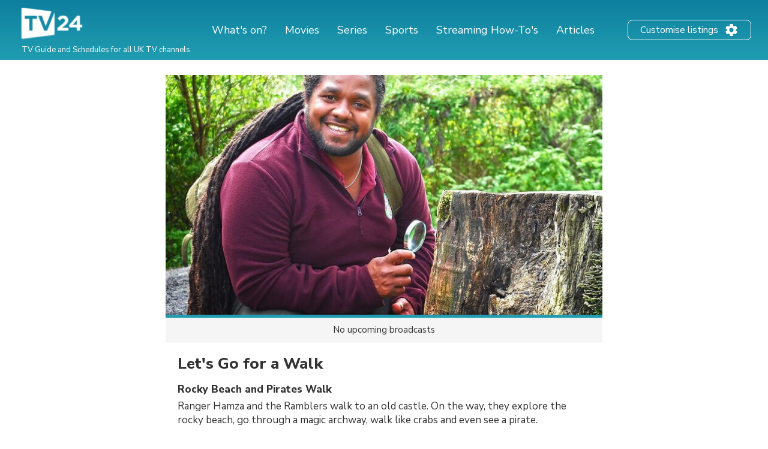

--- FILE ---
content_type: text/html; charset=utf-8
request_url: https://www.google.com/recaptcha/api2/aframe
body_size: 268
content:
<!DOCTYPE HTML><html><head><meta http-equiv="content-type" content="text/html; charset=UTF-8"></head><body><script nonce="kQKQgEl2xf6dckZ8X7pi9A">/** Anti-fraud and anti-abuse applications only. See google.com/recaptcha */ try{var clients={'sodar':'https://pagead2.googlesyndication.com/pagead/sodar?'};window.addEventListener("message",function(a){try{if(a.source===window.parent){var b=JSON.parse(a.data);var c=clients[b['id']];if(c){var d=document.createElement('img');d.src=c+b['params']+'&rc='+(localStorage.getItem("rc::a")?sessionStorage.getItem("rc::b"):"");window.document.body.appendChild(d);sessionStorage.setItem("rc::e",parseInt(sessionStorage.getItem("rc::e")||0)+1);localStorage.setItem("rc::h",'1768965793223');}}}catch(b){}});window.parent.postMessage("_grecaptcha_ready", "*");}catch(b){}</script></body></html>

--- FILE ---
content_type: application/javascript; charset=utf-8
request_url: https://fundingchoicesmessages.google.com/f/AGSKWxWIvXb1Fpe6EiJ7NWTfnLkYrtbVahfnMq9w2pVlE5g99DgoGMqStcs5PmM2Pg8XPSLZpjIiFu4gC3_9DVEALl_X64Egr5LUhHVcy-5aMLsdXtZxigi5Dpfe4iWjTvZ1vf1_RhRylqRHKjgX8or3bDUwA0YMy0Aea0NK-nye7vWpJv_AoNkoKarXIg6h/_/ads/center._admanager//adsvr2./adshow?/adhood.
body_size: -1291
content:
window['6f3b7c7f-be76-467b-a1d5-6f19a4690c34'] = true;